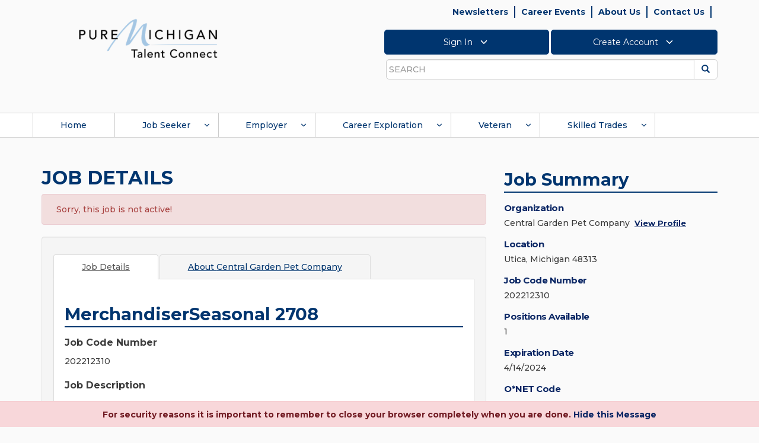

--- FILE ---
content_type: application/javascript
request_url: https://jobs.mitalent.org/Scripts/tinymce/jquery.tinymce.min.js
body_size: 2744
content:
/**
 * Copyright (c) Tiny Technologies, Inc. All rights reserved.
 * Licensed under the LGPL or a commercial license.
 * For LGPL see License.txt in the project root for license information.
 * For commercial licenses see https://www.tiny.cloud/
 */
/**
 * Jquery integration plugin.
 *
 * @class tinymce.core.JqueryIntegration
 * @private
 */
!function(){function f(){
// Reference to tinymce needs to be lazily evaluated since tinymce
// might be loaded through the compressor or other means
return d.tinymce}var p,c,u,s=[],d="undefined"!=typeof global?global:window,m=d.jQuery;m.fn.tinymce=function(o){var e,t,i,n,l=this,r="";
// No match then just ignore the call
return l.length?
// Get editor instance
o?(l.css("visibility","hidden"),
// Load TinyMCE on demand, if we need to
d.tinymce||c||!(e=o.script_url)?
// Delay the init call until tinymce is loaded
1===c?s.push(a):a():(c=1,t=e.substring(0,e.lastIndexOf("/")),
// Check if it's a dev/src version they want to load then
// make sure that all plugins, themes etc are loaded in source mode as well
-1!=e.indexOf(".min")&&(r=".min"),
// Setup tinyMCEPreInit object this will later be used by the TinyMCE
// core script to locate other resources like CSS files, dialogs etc
// You can also predefined a tinyMCEPreInit object and then it will use that instead
d.tinymce=d.tinyMCEPreInit||{base:t,suffix:r},
// url contains gzip then we assume it's a compressor
-1!=e.indexOf("gzip")&&(i=o.language||"en",e=e+(/\?/.test(e)?"&":"?")+"js=true&core=true&suffix="+escape(r)+"&themes="+escape(o.theme||"modern")+"&plugins="+escape(o.plugins||"")+"&languages="+(i||""),
// Check if compressor script is already loaded otherwise setup a basic one
d.tinyMCE_GZ||(d.tinyMCE_GZ={start:function(){function n(e){f().ScriptLoader.markDone(f().baseURI.toAbsolute(e))}
// Add core languages
n("langs/"+i+".js"),
// Add themes with languages
n("themes/"+o.theme+"/theme"+r+".js"),n("themes/"+o.theme+"/langs/"+i+".js"),
// Add plugins with languages
m.each(o.plugins.split(","),function(e,t){t&&(n("plugins/"+t+"/plugin"+r+".js"),n("plugins/"+t+"/langs/"+i+".js"))})},end:function(){}})),(n=document.createElement("script")).type="text/javascript",n.onload=n.onreadystatechange=function(e){e=e||window.event,2===c||"load"!=e.type&&!/complete|loaded/.test(n.readyState)||(f().dom.Event.domLoaded=1,c=2,
// Execute callback after mainscript has been loaded and before the initialization occurs
o.script_loaded&&o.script_loaded(),a(),m.each(s,function(e,t){t()}))},n.src=e,document.body.appendChild(n)),l):f()?f().get(l[0].id):null:l;function a(){var a=[],c=0;
// Apply patches to the jQuery object, only once
u||(v(),u=!0),
// Create an editor instance for each matched node
l.each(function(e,t){var n,i=t.id,r=o.oninit;
// Generate unique id for target element if needed
i||(t.id=i=f().DOM.uniqueId()),
// Only init the editor once
f().get(i)||(
// Create editor instance and render it
n=f().createEditor(i,o),a.push(n),n.on("init",function(){var e,t=r;l.css("visibility",""),
// Run this if the oninit setting is defined
// this logic will fire the oninit callback ones each
// matched editor instance is initialized
r&&++c==a.length&&("string"==typeof t&&(e=-1===t.indexOf(".")?null:f().resolve(t.replace(/\.\w+$/,"")),t=f().resolve(t)),
// Call the oninit function with the object
t.apply(e||f(),a))}))}),
// Render the editor instances in a separate loop since we
// need to have the full editors array used in the onInit calls
m.each(a,function(e,t){t.render()})}},
// Add :tinymce pseudo selector this will select elements that has been converted into editor instances
// it's now possible to use things like $('*:tinymce') to get all TinyMCE bound elements.
m.extend(m.expr[":"],{tinymce:function(e){var t;return!!(e.id&&"tinymce"in d&&(t=f().get(e.id))&&t.editorManager===f())}});
// This function patches internal jQuery functions so that if
// you for example remove an div element containing an editor it's
// automatically destroyed by the TinyMCE API
var v=function(){function r(e){
// If the function is remove
"remove"===e&&this.each(function(e,t){var n=u(t);n&&n.remove()}),this.find("span.mceEditor,div.mceEditor").each(function(e,t){var n=f().get(t.id.replace(/_parent$/,""));n&&n.remove()})}function o(i){var e,t=this;
// Handle set value
/*jshint eqnull:true */if(null!=i)r.call(t),
// Saves the contents before get/set value of textarea/div
t.each(function(e,t){var n;(n=f().get(t.id))&&n.setContent(i)});else if(0<t.length&&(e=f().get(t[0].id)))return e.getContent()}function l(e){return e&&e.length&&d.tinymce&&e.is(":tinymce")}
// Removes any child editor instances by looking for editor wrapper elements
var u=function(e){var t=null;return e&&e.id&&d.tinymce?f().get(e.id):t},s={};
// Loads or saves contents from/to textarea if the value
// argument is defined it will set the TinyMCE internal contents
// Patch some setter/getter functions these will
// now be able to set/get the contents of editor instances for
// example $('#editorid').html('Content'); will update the TinyMCE iframe instance
m.each(["text","html","val"],function(e,t){var a=s[t]=m.fn[t],c="text"===t;m.fn[t]=function(e){var t=this;if(!l(t))return a.apply(t,arguments);if(e!==p)return o.call(t.filter(":tinymce"),e),a.apply(t.not(":tinymce"),arguments),t;// return original set for chaining
var i="",r=arguments;return(c?t:t.eq(0)).each(function(e,t){var n=u(t);i+=n?c?n.getContent().replace(/<(?:"[^"]*"|'[^']*'|[^'">])*>/g,""):n.getContent({save:!0}):a.apply(m(t),r)}),i}}),
// Makes it possible to use $('#id').append("content"); to append contents to the TinyMCE editor iframe
m.each(["append","prepend"],function(e,t){var n=s[t]=m.fn[t],r="prepend"===t;m.fn[t]=function(i){var e=this;return l(e)?i!==p?("string"==typeof i&&e.filter(":tinymce").each(function(e,t){var n=u(t);n&&n.setContent(r?i+n.getContent():n.getContent()+i)}),n.apply(e.not(":tinymce"),arguments),e):void 0:n.apply(e,arguments)}}),
// Makes sure that the editor instance gets properly destroyed when the parent element is removed
m.each(["remove","replaceWith","replaceAll","empty"],function(e,t){var n=s[t]=m.fn[t];m.fn[t]=function(){return r.call(this,t),n.apply(this,arguments)}}),s.attr=m.fn.attr,
// Makes sure that $('#tinymce_id').attr('value') gets the editors current HTML contents
m.fn.attr=function(e,t){var n=this,i=arguments;if(!e||"value"!==e||!l(n))return s.attr.apply(n,i);if(t!==p)return o.call(n.filter(":tinymce"),t),s.attr.apply(n.not(":tinymce"),i),n;// return original set for chaining
var r=n[0],a=u(r);return a?a.getContent({save:!0}):s.attr.apply(m(r),i)}}}();